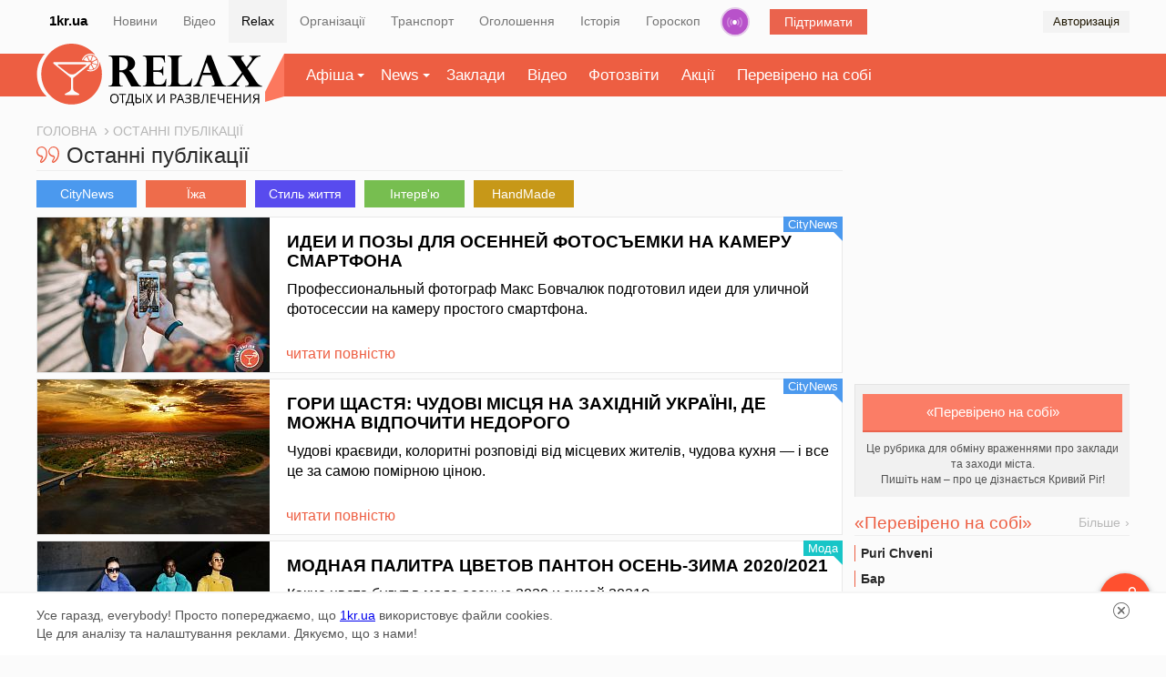

--- FILE ---
content_type: text/html; charset=UTF-8
request_url: https://relax.1kr.ua/publicationList.html?tag=%D0%9A%D0%B0%D0%BC%E2%80%99%D1%8F%D0%BD%D0%B5%D1%86%D1%8C-%D0%9F%D0%BE%D0%B4%D1%96%D0%BB%D1%8C%D1%81%D1%8C%D0%BA&current_page=8
body_size: 15029
content:
<!DOCTYPE html>
<html lang="uk">
<head>
<meta http-equiv="content-type" content="text/html; charset=utf-8">
<link rel="stylesheet" type="text/css" href="/assets/49692f47/css/da232d78aa810382f2dcdceae308ff8e.css?v=1.28" />
<script type="text/javascript" src="/assets/9b0341e3/a176540dff41796a20d726646d4eb58djquery.js?v=1.28"></script>
<script type="text/javascript" src="/assets/c357ccec/jquery.yiiactiveform.js"></script>
<script type="text/javascript" src="/assets/434c29c2/d86cde592e6a47305c02b4fa82adfbd7relax_front.js?v=1.28"></script>
<title>Останні статті | Афіша Кривий Ріг</title>
<meta name="description" content="Найактуальніші новини культури, спорту, розваг Кривого Рогу. Читайте тут про моду та красу, дивіться огляди закладів, сучасні лайфхаки, інтерв&#039;ю, новинки HandMade.">
<meta name="keywords" content="новини, концерти, лайфхак, інтерв&#039;ю, дегустація, їжа, корисні поради, відпочинок, релакс, дозвілля">
<meta name="copyright" content="Перший Криворізький">
<meta name="p:domain_verify" content="daff8ad5482947ae8664f2a43111acf4"/>
<meta name="viewport" content="width=device-width, initial-scale=1">
<link rel="icon" type="image/x-icon" sizes="16x16" href="/favicon.ico">
        <link rel="image_src" href="/static/img/about-image.jpg">
<meta property="og:image" content="/static/img/about-image.jpg">
    <meta property="og:title" content="Останні статті | Афіша Кривий Ріг">
<meta property="og:description" content="Найактуальніші новини культури, спорту, розваг Кривого Рогу. Читайте тут про моду та красу, дивіться огляди закладів, сучасні лайфхаки, інтерв&#039;ю, новинки HandMade.">
    <link rel="alternate" href="https://relax.1kr.ua/m/?page=publications&categoryId=0&childCategoryId=0" />
        <link rel="canonical" href="https://relax.1kr.ua/publicationList.html">
            <script type="text/javascript">
var _gaq = _gaq || [];
_gaq.push(['_setAccount', 'UA-24929933-4']);
_gaq.push(['_trackPageview']);
(function() {
var ga = document.createElement('script'); ga.type = 'text/javascript'; ga.async = true;
ga.src = ('https:' == document.location.protocol ? 'https://ssl' : 'http://www') + '.google-analytics.com/ga.js';
var s = document.getElementsByTagName('script')[0]; s.parentNode.insertBefore(ga, s);
})();
(function (tos) {
window.setTimeout(function () {
tos = (function (t) {
return t[0] == 50 ? (parseInt(t[1]) + 1) + ':00' : (t[1] || '0') + ':' + (parseInt(t[0]) + 10);
})(tos.split(':').reverse());
window.pageTracker ? pageTracker._trackEvent('Time', 'Log', tos) : _gaq.push(['_trackEvent', 'Time', 'Log', tos]);
}, 15000);
})('00');
</script>
<!-- Facebook Pixel Code -->
<!--script>
!function(f,b,e,v,n,t,s){if(f.fbq)return;n=f.fbq=function(){n.callMethod?
n.callMethod.apply(n,arguments):n.queue.push(arguments)};if(!f._fbq)f._fbq=n;
n.push=n;n.loaded=!0;n.version='2.0';n.queue=[];t=b.createElement(e);t.async=!0;
t.src=v;s=b.getElementsByTagName(e)[0];s.parentNode.insertBefore(t,s)}(window,
document,'script','https://connect.facebook.net/en_US/fbevents.js');
fbq('init', '1233975999959129', {
em: 'insert_email_variable,'
});
fbq('track', 'PageView');
</script>
<noscript><img height="1" width="1" style="display:none"
src="https://www.facebook.com/tr?id=1233975999959129&ev=PageView&noscript=1"
/></noscript-->
<!-- DO NOT MODIFY -->
<!-- End Facebook Pixel Code -->    </head>
<body itemscope="" itemtype="https://schema.org/WebPage">
<script>
Project.baseUrl  =  '/index.php';
Project.user.id = 0;
</script>
<!-- Google tag (gtag.js) -->
<script async src="https://www.googletagmanager.com/gtag/js?id=G-RQGNKJY7RR"></script>
<script>
window.dataLayer = window.dataLayer || [];
function gtag(){dataLayer.push(arguments);}
gtag('js', new Date());
gtag('config', 'G-RQGNKJY7RR');
gtag('consent', 'default', {
'ad_storage': 'denied'
});
function consentGranted() {
gtag('consent', 'update', {
'ad_storage': 'granted'
});
}
consentGranted();
</script>
<div class="global-navigation">
<nav class="global-nav-wrapper container">
<ul class="global-nav clearfix">
<li class="global-main"><a href="https://1kr.ua/">1kr.ua</a></li>
<li><span><a href="https://1kr.ua/">Новини</a></span></li>
<li><span><a href="https://tv.1kr.ua">Відео</a></span></li>
<li class="active"><span><a href="https://relax.1kr.ua/">Relax</a></span></li>
<li><span><a href="https://info.1kr.ua/">Організації</a></span></li>
<li><span><a href="https://info.1kr.ua/transports.html">Транспорт</a></span></li>
<li><span><a href="https://market.1kr.ua/">Оголошення</a></span></li>
<li><span><a href="https://history.1kr.ua/">Історія</a></span></li>
<li><span><a href="https://pogoda.1kr.ua/?page=goroskop">Гороскоп</a></span></li>
<li class="global-nav-radio"><a  href="https://radio.1kr.ua/" title="Радио онлайн">Радіо</a></li>
<li class="global-support"><a href="https://1kr.ua/ua/donate.html" rel="nofollow">Підтримати</a></li>
  <li class="global-auth">
<span onclick="showAuthModal();">Авторизація</span>
<div class="auth-form-modal" id="authModal" style="display: none;">
<p>Увійдіть або <a rel="nofollow" href="/registration.html">Зареєструйтесь</a></p>
<div class="auth-form-modal-wrapper">
<form id="yw0" action="/authorization.html" method="post">
<input type="hidden" value="ZVJUTGR2dX4wSnZlfmVOSDVxMTk0fjIxVnVaZnhJT2_mMkGqJqv-7t8ByKqhOHvBzUp5v18kOo8Yv4W4zBMFbg==" name="__token" />     <input placeholder="Email" name="AuthForm[email]" id="AuthForm_email" type="email" />     <input placeholder="Пароль" name="AuthForm[password]" id="AuthForm_password" type="password" />     <div class="auth-modal-footer">
<a class="auth-form-forgot" rel="nofollow" href="/forgot.html">Забули пароль?</a>      <button type="submit">Вхід</button>
</div>
</form>    <div class="title-services"><span>або</span></div>
<div class="services clearfix">
<ul class="auth-services clear">
   <li class="auth-service fb">
<a class="auth-link fb" href="/authorization.html?service=fb" title="Увійти за допомогою">
<span class="auth-icon fb">
       <svg width="36" height="36" viewBox="0 0 36 36">
<rect fill="#4a62ad" width="36" height="36"></rect>
<path fill="#ffffff" d="M20.3,9h0.5c0.3,0,0.7,0,0.9,0.1c0.1,0,0.2,0,0.2,0.1C22,9.3,22,9.4,22,9.4c0,0.7,0,1.5,0,2.3 c0,0.1,0,0.2-0.1,0.2C21.8,12,21.7,12,21.6,12c-0.4,0-0.9,0-1.3,0c-0.2,0-0.4,0.2-0.6,0.3c-0.1,0.2-0.2,0.3-0.2,0.5 c0,0.2,0,0.5,0,0.8c0,0.1,0,0.2,0.1,0.2c0.1,0.1,0.2,0.1,0.2,0.1c0.6,0,1.1,0,1.7,0c0.1,0,0.2,0,0.3,0c0.1,0,0.2,0.1,0.2,0.2 c0,0.2,0,0.2,0,0.4c0,0.5,0,1,0,1.5c0,0.1,0,0.2-0.1,0.3c-0.1,0.1-0.2,0.1-0.2,0.1c-0.6,0-1.1,0-1.6,0c-0.1,0-0.2,0-0.3,0 s-0.1,0.1-0.1,0.1c0,0.1,0,0.2,0,0.3c0,2.8,0,5.7,0,8.5c0,0.4,0,0.8,0,1.3c0,0.1,0,0.2-0.1,0.2c-0.1,0-0.2,0-0.2,0.1 c-0.2,0-0.4,0-0.6,0h-2.1c-0.2,0-0.4,0-0.7,0c-0.1,0-0.2,0-0.2-0.1c-0.1-0.1,0-0.2,0-0.2c0-3.2,0-6.6,0-9.8c0-0.1,0-0.2-0.1-0.2 c-0.2,0-0.2,0-0.4,0c-0.4,0-0.8,0-1.3,0c-0.1,0-0.2,0-0.2-0.1c-0.1-0.1-0.1-0.2-0.1-0.3c0-0.6,0-1.1,0-1.8c0-0.1,0-0.2,0.1-0.3 c0.1-0.1,0.2-0.1,0.2-0.1c0.5,0,0.9,0,1.4,0c0.1,0,0.2,0,0.2-0.1c0.1-0.1,0.1-0.2,0.1-0.2c0-0.5,0-1,0.1-1.5 c0.1-0.7,0.2-1.3,0.7-1.8c0.2-0.3,0.5-0.6,0.8-0.7c0.4-0.2,0.9-0.3,1.4-0.4C19.2,9.1,19.7,9,20.3,9z"></path>
</svg>
                    </span>
</a>
</li>
   <li class="auth-service tw">
<a class="auth-link tw" href="/authorization.html?service=tw" title="Увійти за допомогою">
<span class="auth-icon tw">
       <svg width="36" height="36" viewBox="0 0 36 36">
<rect fill="#7cc6f2" width="36" height="36"></rect>
<path fill="#ffffff" d="M16.6,16.4c-0.1-2.1,0.2-3.6,0.7-4.8c0.4-0.9,0.6-1.2,0.5-0.4c0.1-0.2,0.3-0.5,0.5-0.7c0.9-0.9,0.9-0.4,0.4,0.3 c1.7-1.4,1.9-0.5,0,0.7c1.7-0.6,3.9-0.1,5.1,2c0.2,0.3,0.1,0.3,0.5,0.2c0.7-0.2,1.3-0.4,2-0.8c0.1,0.5-0.4,1-1.3,1.6 c-0.3,0.2-0.4,0.2,0.1,0.2c0.6-0.1,1.2-0.2,1.8-0.5c-0.3,0.7-0.9,1.3-1.8,1.7c0.2,2.4-0.6,4.5-1.9,6c-3.4,3.9-9.4,5.8-13.9,2.6 c2.5,0.9,5.4,0.1,6.8-2.8c-1.4,0.5-2.1-0.4-1.3-1.4c-1,0.4-1.9,0.3-2.4-0.2c-0.3-0.2-0.3-0.2-0.1-0.5c0.2-0.3,0.5-0.5,0.9-0.7 c-1.3,0.1-2-0.2-2.6-0.9c-0.2-0.2-0.2-0.2,0-0.4c0.2-0.2,0.6-0.3,0.8-0.4c-1.1-0.2-1.8-0.6-2.1-1.3c-0.3-0.7-0.2-0.5,0.4-0.5 C12.3,15.5,14.8,15.5,16.6,16.4L16.6,16.4z"></path>
</svg>
                    </span>
</a>
</li>
 </ul>
</div>   </div>
</div>
</li>
        </ul>
</nav>
</div>
<div class="global-container">
<div class="global-inner">
<div class="local-nav">
<div class="wrapper clearfix">
<nav class="relax-nav container">
<h2>
<a href="/">
<span class="text-hide">Афіша Кривий Ріг</span>
<span class="icon-main-logo">
<svg width="246" height="69" viewBox="0 0 246 69">
<path d="M86.2,61.2c0,1.6-0.4,3-1.3,3.9c-0.8,0.9-2,1.4-3.4,1.4c-1.5,0-2.7-0.5-3.5-1.4c-0.8-0.9-1.2-2.2-1.2-3.9 c0-1.7,0.4-3,1.2-3.9c0.8-0.9,2-1.4,3.5-1.4c1.4,0,2.7,0.5,3.4,1.4C85.8,58.3,86.2,59.5,86.2,61.2z M78,61.2c0,1.4,0.3,2.5,0.9,3.1 c0.6,0.7,1.4,1.1,2.6,1.1c1.1,0,2-0.4,2.6-1.1c0.6-0.7,0.8-1.8,0.8-3.1s-0.3-2.4-0.8-3.1c-0.5-0.7-1.4-1.1-2.6-1.1 c-1.1,0-2,0.4-2.6,1.1C78.3,58.7,78,59.8,78,61.2z"></path>
<path d="M91.2,66.3H90v-9.2h-3.3V56h7.7v1.1h-3.3L91.2,66.3L91.2,66.3z"></path>
<path d="M103.4,69h-1.1v-2.7h-7.1V69H94v-3.7h0.8c0.7-1.2,1.3-2.7,1.9-4.4c0.5-1.8,0.8-3.3,0.8-4.8h4.6v9.2h1.3L103.4,69L103.4,69z M100.8,65.3v-8.1h-2.3c-0.1,1.1-0.4,2.5-0.8,4.1c-0.5,1.6-1,3-1.7,4L100.8,65.3L100.8,65.3z"></path>
<path d="M105,66.3V56.1h1.2v4.4h1.7c1.2,0,2.2,0.2,2.8,0.7s1,1.2,1,2.2c0,1-0.3,1.7-0.9,2.2c-0.6,0.5-1.5,0.8-2.7,0.8L105,66.3 L105,66.3z M106.3,65.3h1.7c0.8,0,1.4-0.2,1.9-0.5c0.4-0.3,0.6-0.8,0.6-1.4c0-0.7-0.2-1.1-0.6-1.4s-1.1-0.4-2-0.4h-1.5L106.3,65.3 L106.3,65.3z M114.5,66.3h-1.2V56.1h1.2V66.3z"></path>
<path d="M124.1,66.3h-1.3l-2.8-4.5l-2.8,4.5H116l3.4-5.4l-3.2-4.9h1.3l2.5,4l2.6-4h1.3l-3.2,4.9L124.1,66.3L124.1,66.3z"></path>
<path d="M129.3,56.1h1.1v5.7c0,1-0.1,2-0.1,2.8h0.1l5.7-8.6h1.3v10.3h-1.1v-5.7c0-1,0.1-1.9,0.1-3h-0.1l-5.8,8.6h-1.3V56.1 L129.3,56.1z"></path>
<path d="M150.5,59c0,1-0.4,1.8-1.1,2.4c-0.7,0.5-1.7,0.8-3,0.8h-1.2v4H144V56.1h2.7C149.2,56.1,150.5,57,150.5,59L150.5,59z M145.2,61.3h1.1c1.1,0,1.8-0.2,2.3-0.5c0.5-0.3,0.7-0.9,0.7-1.6c0-0.7-0.2-1.2-0.7-1.5c-0.4-0.4-1.1-0.5-2-0.5h-1.3L145.2,61.3 L145.2,61.3z"></path>
<path d="M158.4,66.3l-1.3-3.3H153l-1.3,3.3h-1.2l4-10.3h1l4,10.3H158.4L158.4,66.3z M156.7,62l-1.2-3.2c-0.2-0.4-0.3-0.9-0.5-1.5 c-0.1,0.4-0.2,1-0.4,1.5l-1.2,3.2H156.7z"></path>
<path d="M167,58.4c0,0.7-0.2,1.2-0.7,1.6c-0.4,0.4-1,0.7-1.7,0.8v0.1c0.8,0.1,1.5,0.4,1.9,0.8c0.4,0.4,0.7,1,0.7,1.6 c0,1-0.4,1.7-1.1,2.2c-0.7,0.5-1.7,0.8-3,0.8c-1.2,0-2.2-0.2-3-0.5v-1.1c0.4,0.2,0.9,0.4,1.4,0.5c0.5,0.1,1,0.2,1.5,0.2 c0.9,0,1.6-0.2,2.1-0.5s0.7-0.8,0.7-1.5c0-0.6-0.2-1.1-0.8-1.4c-0.5-0.4-1.3-0.5-2.3-0.5h-1.5v-1h1.4c1,0,1.7-0.2,2.2-0.5 c0.5-0.4,0.8-0.8,0.8-1.4c0-0.5-0.2-0.9-0.5-1.2c-0.4-0.3-0.9-0.4-1.5-0.4c-0.5,0-1,0.1-1.4,0.2c-0.4,0.1-0.9,0.4-1.4,0.7l-0.6-0.8 c0.5-0.4,1-0.6,1.6-0.8c0.6-0.2,1.2-0.2,1.8-0.2c1,0,1.9,0.2,2.5,0.7C166.7,56.9,167,57.7,167,58.4L167,58.4z"></path>
<path d="M169.3,56.1h2.9c1.4,0,2.3,0.2,3,0.6s0.9,1,0.9,1.9c0,0.6-0.2,1.1-0.5,1.5c-0.4,0.4-0.8,0.7-1.5,0.8V61 c1.6,0.2,2.3,1.1,2.3,2.5c0,0.9-0.3,1.6-0.9,2.2c-0.6,0.5-1.5,0.8-2.6,0.8h-3.6L169.3,56.1L169.3,56.1z M170.5,60.4h2 c0.8,0,1.4-0.1,1.8-0.4c0.4-0.2,0.5-0.7,0.5-1.3c0-0.6-0.2-1-0.6-1.3c-0.4-0.3-1.1-0.4-2-0.4h-1.7V60.4z M170.5,61.5v3.9h2.1 c0.8,0,1.4-0.2,1.9-0.5c0.4-0.3,0.6-0.8,0.6-1.5c0-0.7-0.2-1.1-0.7-1.4c-0.4-0.3-1.1-0.4-1.9-0.4L170.5,61.5L170.5,61.5z"></path>
<path d="M185.9,66.3h-1.2v-9.2h-3.3l-0.2,1.7c-0.3,2.2-0.5,3.9-0.8,5c-0.2,1-0.5,1.8-0.8,2.2c-0.4,0.4-0.8,0.6-1.4,0.6 c-0.4,0-0.7-0.1-0.9-0.2v-1c0.2,0.1,0.5,0.2,0.8,0.2s0.5-0.1,0.7-0.3c0.2-0.2,0.4-0.5,0.5-1.1c0.1-0.5,0.3-1.4,0.5-2.8 c0.2-1.4,0.5-3.1,0.7-5.2h5.5L185.9,66.3L185.9,66.3z"></path>
<path d="M194.4,66.3h-5.7V56.1h5.7v1.1h-4.5v3.3h4.3v1h-4.3v3.8h4.5V66.3z"></path>
<path d="M203.9,66.3h-1.2v-4.2c-0.7,0.2-1.3,0.4-1.7,0.5c-0.5,0.1-1,0.1-1.4,0.1c-1,0-1.7-0.2-2.2-0.7c-0.5-0.4-0.8-1.1-0.8-1.9V56 h1.2v3.9c0,0.5,0.1,1,0.4,1.3s0.8,0.4,1.4,0.4c0.5,0,0.9-0.1,1.3-0.1c0.4-0.1,1-0.2,1.8-0.5v-5h1.2V66.3z"></path>
<path d="M212.4,66.3h-5.7V56.1h5.7v1.1h-4.6v3.3h4.3v1h-4.3v3.8h4.5L212.4,66.3L212.4,66.3z"></path>
<path d="M222.4,66.3h-1.2v-4.8h-5.4v4.8h-1.2V56.1h1.2v4.3h5.4v-4.3h1.2V66.3z"></path>
<path d="M225.3,56.1h1.1v5.7c0,1-0.1,2-0.1,2.8h0.1l5.7-8.6h1.3v10.3h-1.1v-5.7c0-1,0.1-1.9,0.1-3h-0.1l-5.8,8.6h-1.3V56.1 L225.3,56.1z"></path>
<path d="M239.3,62.1l-2.7,4.3h-1.4l2.9-4.5c-0.7-0.2-1.3-0.6-1.6-1.1c-0.4-0.5-0.5-1.1-0.5-1.8c0-0.9,0.3-1.6,1-2.1 c0.7-0.5,1.6-0.7,2.9-0.7h2.8v10.3h-1.2v-4.3L239.3,62.1L239.3,62.1z M241.4,57.1h-1.6c-0.8,0-1.5,0.1-1.9,0.4 c-0.4,0.3-0.7,0.8-0.7,1.4c0,1.4,0.9,2.1,2.7,2.1h1.6L241.4,57.1L241.4,57.1z"></path>
<path d="M88,31.6h-1.1v11c0,1.3,0.2,2.3,0.6,3c0.4,0.7,0.8,1.1,1.4,1.3c0.5,0.2,1.3,0.3,2.2,0.3v0.6H75.1V47c1.8,0,3-0.4,3.5-1.2 c0.5-0.8,0.8-1.9,0.8-3.2V18.5c0-1.6-0.4-2.8-1-3.5c-0.7-0.7-1.7-1-3.3-1v-0.7h17.8c2.3,0,4.4,0.4,6.2,1.1c1.7,0.7,3.1,1.8,4,3.1 c0.9,1.3,1.4,2.9,1.4,4.6c0,1.4-0.3,2.7-0.9,3.7c-0.6,1.1-1.4,2-2.4,2.7c-1,0.7-2.1,1.3-3.4,1.6c1.6,1,3.1,2.8,4.6,5.4l4.1,7 c0.7,1.2,1.3,2.1,1.9,2.8c0.6,0.7,1.1,1.1,1.6,1.3s1,0.4,1.4,0.4v0.7h-11.1c-1.1-1.9-1.9-3.5-2.5-4.6c-1.8-3.6-3.2-6.1-4-7.5 c-0.8-1.4-1.7-2.4-2.6-3C90.5,31.9,89.4,31.6,88,31.6z M88.8,15.2h-1.9v14.5h1.6c2.7,0,4.7-0.7,6-1.9s2-3.1,2-5.6 c0-1.5-0.3-2.8-0.9-3.8c-0.6-1-1.4-1.8-2.6-2.4C91.9,15.5,90.5,15.2,88.8,15.2L88.8,15.2z"></path>
<path d="M137.6,13.3l0.3,7.7h-0.7c-0.3-1.3-0.7-2.4-1-3.2s-0.9-1.5-1.6-1.9c-0.7-0.4-1.6-0.7-2.9-0.7h-6.9v14.5h5.5 c1.6,0,2.8-0.4,3.6-1.1c0.8-0.7,1.2-1.8,1.3-3.3h0.7v10.1h-0.7c-0.2-1.5-0.8-2.5-1.7-3.1c-0.9-0.5-2-0.8-3.2-0.8h-5.5v9.9 c0,2.9,1.5,4.3,4.5,4.3h2.1c1.4,0,2.6-0.2,3.5-0.5c0.9-0.4,1.6-1,2.2-1.9c0.6-0.9,1.1-2.2,1.6-3.9h0.7l-0.5,8.3h-25.9V47 c1.8,0,3-0.4,3.5-1.2c0.5-0.8,0.8-1.9,0.8-3.2V18.5c0-1.3-0.2-2.4-0.7-3.2s-1.6-1.3-3.3-1.3h-0.2v-0.7L137.6,13.3L137.6,13.3z"></path>
<path d="M166.8,47.8h-26.1v-0.7c1.8,0,3-0.4,3.5-1.2c0.5-0.8,0.8-1.9,0.8-3.3V18.5c0-1.5-0.3-2.6-1-3.4c-0.7-0.8-1.7-1.1-3.3-1.1 v-0.7h16.2v0.7c-1.8,0-3,0.4-3.5,1.2c-0.5,0.8-0.8,1.9-0.8,3.3v23c0,1.4,0.3,2.5,0.8,3.3c0.5,0.7,1.6,1.1,3.2,1.1h2.4 c1.6,0,3.1-0.4,4.6-1.3s2.7-2.7,3.9-5.7h0.7L166.8,47.8L166.8,47.8z"></path>
<path d="M189.3,13l11.6,29.8c0.6,1.5,1.3,2.6,2.2,3.1c0.8,0.5,1.9,1,3.1,1.1v0.7h-16.3V47c2.2-0.1,3.3-0.8,3.3-2.1 c0-0.2-0.1-0.5-0.1-0.8s-0.2-0.8-0.3-1.1c-0.1-0.4-0.2-0.7-0.2-0.8l-2.9-7.3h-10.2l-2.5,7.1c-0.3,0.8-0.5,1.6-0.5,2.3 c0,1.1,0.3,1.8,0.9,2.1c0.6,0.4,1.4,0.6,2.2,0.7v0.7h-10.3V47c1.1-0.1,2-0.6,3-1.5c0.9-0.9,1.8-2.5,2.7-5l9.8-27.6L189.3,13 L189.3,13z M180.2,32.5h8.6l-4.5-11.6L180.2,32.5z"></path>
<path d="M244.2,13.3v0.7c-1.1,0.2-2.1,0.5-2.7,0.7c-0.7,0.2-1.4,0.7-2.3,1.3c-0.9,0.7-1.8,1.6-2.8,3l-6.6,8.8l9.2,13.9 c0.7,1,1.3,1.9,2,2.6c0.7,0.7,1.4,1.4,2.3,1.9c0.9,0.5,1.7,0.8,2.7,1v0.7h-19v-0.7c2.8,0,4.2-0.8,4.2-2.4c0-0.3-0.1-0.7-0.2-1 c-0.1-0.4-0.4-0.8-0.8-1.3l-5.5-8.2l-6.2,8.2c-0.7,1-1,1.8-1,2.4c0,0.8,0.3,1.4,0.9,1.7s1.3,0.5,2.2,0.5v0.7h-13.6v-0.7 c1.3-0.1,2.5-0.4,3.7-0.9c1.1-0.5,2-1.1,2.7-1.7c0.7-0.6,1.6-1.6,3-2.9l0.3-0.4l6.8-8.9l-9-13.6c-0.7-1-1.3-1.9-2-2.6 c-0.7-0.7-1.4-1.2-1.9-1.4c-0.5-0.3-1.1-0.5-1.5-0.5c-0.4-0.1-0.8-0.1-1.2-0.1v-0.7h17.8v0.7c-2,0-3,0.7-3,2.1c0,0.3,0.1,0.7,0.2,1 c0.1,0.4,0.4,0.9,0.9,1.6l4.8,7.1l4.6-6c0-0.1,0.1-0.1,0.2-0.2c1-1.3,1.4-2.4,1.4-3.2c0-0.8-0.3-1.4-0.8-1.7 c-0.5-0.3-1.3-0.5-2.2-0.6v-0.7L244.2,13.3L244.2,13.3z"></path>
<path fill="#ed5e42" d="M64.6,19.9c0,0.2,0.1,0.4,0.1,0.5c0.4,5.4-3.8,10.1-9.3,10.5c-1.6,0.1-3.1-0.2-4.5-0.8 c0.2-0.4,0.4-0.8,0.6-1.1c1.1,0.5,2.5,0.7,3.9,0.7c4.8-0.3,8.4-4.4,8.1-9.2c-0.3-4.8-4.4-8.4-9.2-8.1c-3.7,0.2-6.8,2.9-7.8,6.3 c-0.4-0.1-0.8-0.2-1.2-0.4c1.1-3.9,4.6-6.9,8.9-7.2c2.3-0.1,4.4,0.5,6.1,1.7C54.1,5.1,44.5,0,33.8,0C15.1,0,0,15.2,0,33.9 s15.1,33.9,33.8,33.9s33.8-15.2,33.8-33.9C67.6,28.9,66.5,24.1,64.6,19.9L64.6,19.9z M57.3,28.6c-1.3,0.5-2.7,0.5-4,0.3 c-0.3-0.1-0.5-0.4-0.4-0.7l1.1-3.4c0.1-0.5,1.2-1.8,1.4-1.3l2.2,4.3C57.8,28.1,57.6,28.5,57.3,28.6z M61.9,24.5 c-0.5,1.2-1.4,2.3-2.6,3.1c-0.2,0.2-0.7,0.1-0.8-0.2l-2.2-4.3c-0.2-0.4,0.2-0.9,0.7-0.8l4.6,1.5C61.8,23.8,62,24.2,61.9,24.5z M62.2,18.6c0.4,1.3,0.5,2.7,0.3,4c-0.1,0.3-0.4,0.5-0.7,0.4l-4.6-1.4c-0.5-0.1-0.5-0.8-0.1-1l4.3-2.2C61.7,18.2,62,18.3,62.2,18.6 z M58.1,14c1.2,0.6,2.3,1.4,3.1,2.7c0.2,0.2,0.1,0.7-0.2,0.8l-4.4,2.3c-0.4,0.2-0.9-0.2-0.8-0.7l1.5-4.7C57.4,14,57.8,13.9,58.1,14 z M52.1,13.7c1.3-0.5,2.7-0.5,4-0.3c0.3,0.1,0.5,0.4,0.4,0.7l-1.5,4.6c-0.1,0.5-0.8,0.5-1,0.1l-2.2-4.3 C51.6,14.2,51.7,13.8,52.1,13.7z M47.5,17.8c0.5-1.2,1.4-2.3,2.6-3.1c0.2-0.2,0.7-0.1,0.8,0.2l2.2,4.3c0.2,0.4-1.3,0.5-1.8,0.4 l-3.5-1.1C47.6,18.5,47.4,18.1,47.5,17.8z M41.4,57.3H27c-0.8,0-1.1-1.1-0.4-1.5l4.2-2.2c1.4-0.7,2.3-2.1,2.3-3.4v-12L13.7,22.3 c-0.8-0.7-0.4-1.8,0.8-1.8h39.6c1.1,0,1.8,1.1,1,1.8L35.6,38.3v11.9c0,1.3,0.8,2.6,2.2,3.3c1.9,1,4.2,2.4,4.2,2.4 C42.6,56.2,42.3,57.3,41.4,57.3L41.4,57.3z"></path>
<path fill="#ed5e42" d="M49.8,24.3c0.7-0.5,0.2-1.3-0.8-1.3H19.5c-1,0-1.5,0.8-0.8,1.3l11.2,8.6c2.4,1.9,6.3,1.9,8.7,0L49.8,24.3 L49.8,24.3z"></path>
</svg>                            </span>
</a>
</h2>
<ul class="relax-menu">
<li>
<a href="/billboards.html" class="arrow-down">Афіша</a>
<div class="relax-dropdown dropdown" data-type="menu">
<ul>
                                        <li>
<a href="/nightlife.html">
Нічне життя                                            </a>
</li>
                                        <li>
<a href="/concerts.html">
Концерти                                            </a>
</li>
                                        <li>
<a href="/cinema.html">
Кіно                                            </a>
</li>
                                        <li>
<a href="/activerest.html">
Активний відпочинок                                            </a>
</li>
                                        <li>
<a href="/sport.html">
Спорт                                            </a>
</li>
                                        <li>
<a href="/theatre.html">
Театр                                            </a>
</li>
                                        <li>
<a href="/shows.html">
Виставки                                            </a>
</li>
                                        <li>
<a href="/various.html">
Різне                                            </a>
</li>
                                        <li>
<a href="/cafe.html">
Кафе та ресторани                                            </a>
</li>
                                                                    </ul>
</div>
</li>
<li class="">
<a href="/publicationList.html" class="arrow-down">News</a>
<div class="relax-dropdown dropdown" data-type="menu">
<ul>
                                                                                    <li>
<a href="/publication-category-1.html">
CityNews                                                </a>
</li>
                                                                                                                        <li>
<a href="/publication-category-2.html">
Їжа                                                </a>
</li>
                                                                                                                        <li>
<a href="/publication-category-3.html">
Стиль життя                                                </a>
</li>
                                                                                                                        <li>
<a href="/publication-category-4.html">
Інтерв'ю                                                </a>
</li>
                                                                                                                                                                                                    <li>
<a href="/publication-category-6.html">
HandMade                                                </a>
</li>
                                                                                                                                                                                                                                                                                                                                                                                                                        </ul>
</div>
</li>
<li><a href="/places.html">Заклади</a></li>
<li><a href="/videoAll.html">Відео</a></li>
<li><a href="/photogalleries.html">Фотозвіти</a></li>
<li><a href="/sales.html">Акції</a></li>
<li><a href="/impressAll.html">Перевірено на собі</a></li>
</ul>
<script>
$(function() {
$(".relax-menu li").on('mouseover', function() {
$(this).addClass('open');
});
$(".relax-menu li").on('mouseout', function() {
$(this).removeClass('open');
});
});
</script>
</nav>
</div>
</div>
<div class="global container clearfix">
<div class="main-inner" id="mainContainer">
<main>
<div class="content">
<nav class="crumbs" itemprop="breadcrumb" itemscope itemtype="https://schema.org/BreadcrumbList"
style="border-bottom: 0px;">
<span itemprop="itemListElement" itemscope itemtype="https://schema.org/ListItem">
<a href="/" rel="nofollow" itemprop="item">
<span itemprop="name">Головна</span>
<meta itemprop="position" content="1"/>
</a>
</span>
            <span class="current" itemprop="itemListElement" itemscope itemtype="https://schema.org/ListItem">
<span itemprop="name">Останні публікації</span>
<meta itemprop="position" content="2">
</span>
    </nav>
<section class="list-page list-articles"  id="newsList">
<header class="clearfix">
<h1 class="main-title"><span class="icon-main-last"><svg width="25" height="18" viewBox="0 0 25 18">
<path d="M5.3,18L5.3,18c-0.5,0-1-0.3-1.2-0.7c-0.4-0.9,0-2.2,1-3.4c0.6-0.8,0.9-1.5,0.8-1.9c-0.2-0.4-0.8-0.6-0.8-0.6H4.9 c-0.1,0-0.2,0-0.3,0c-3.1-0.6-5.1-3.6-4.5-6.7C0.6,1.9,3,0,5.7,0C6,0,6.4,0,6.8,0.1c1.5,0.3,2.7,1.1,3.6,2.4l0,0 c1.6,1.8,2.9,8.6-1.9,13.6C7.3,17.3,6.2,18,5.3,18z M6.1,10.2c0.4,0.3,0.9,0.6,1.1,1.1c0.4,0.9,0,1.9-1,3.2 c-0.9,1.1-0.9,1.9-0.9,2.1l0,0l0,0c0.1,0,0.8-0.1,2.3-1.6C12,10.5,10.5,4.6,9.6,3.4L9.4,3.2C8.8,2.1,7.7,1.5,6.6,1.2 C6.3,1.1,6,1.1,5.7,1.1c-2.1,0-3.9,1.5-4.3,3.5C0.9,7.1,2.4,9.4,4.8,9.8h0.1c0.1,0,0.2,0,0.2,0h0.2l0.9,0.1V10.2z"></path>
<path d="M18.4,18L18.4,18c-0.5,0-1-0.3-1.2-0.7c-0.4-0.9,0-2.2,1-3.4c0.6-0.8,0.9-1.5,0.8-1.9c-0.2-0.4-0.8-0.6-0.8-0.6H18 c-0.1,0-0.2,0-0.3,0c-3.1-0.6-5.1-3.6-4.5-6.7C13.8,1.9,16.1,0,18.8,0c0.4,0,0.7,0,1.1,0.1c1.5,0.3,2.7,1.1,3.6,2.4l0,0 c1.6,1.8,2.9,8.6-1.9,13.6C20.4,17.3,19.3,18,18.4,18z M19.1,10.2c0.4,0.3,0.9,0.6,1.1,1.1c0.4,0.9,0,1.9-1,3.2 c-0.9,1.1-0.9,1.9-0.9,2.1l0,0l0,0c0.1,0,0.8-0.1,2.3-1.6c4.4-4.6,2.9-10.5,1.9-11.7l-0.2-0.2c-0.6-1.1-1.7-1.7-2.8-1.9 c-0.3-0.1-0.5-0.1-0.9-0.1c-2.1,0-3.9,1.5-4.3,3.5c-0.4,2.4,1.1,4.7,3.4,5.1h0.1c0.1,0,0.2,0,0.2,0h0.2l0.9,0.1V10.2z"></path>
</svg></span>Останні публікації</h1>
</header>
<nav class="list-filter clearfix">
<ul>
                               <li class="active">
<a class="cornflower" href="/publication-category-1.html">
CityNews       </a>
</li>
               <li class="active">
<a class="sienna" href="/publication-category-2.html">
Їжа       </a>
</li>
               <li class="active">
<a class="violetblue" href="/publication-category-3.html">
Стиль життя       </a>
</li>
               <li class="active">
<a class="grass" href="/publication-category-4.html">
Інтерв'ю       </a>
</li>
               <li class="active">
<a class="sulfur" href="/publication-category-6.html">
HandMade       </a>
</li>
           </ul>
</nav>
  <div class="clearfix">
                       <article class="list-item" itemscope itemtype="http://schema.org/Article">
<meta itemprop="datePublished" content="2020-09-25T13:00:07+03:00"/>
<meta itemprop="dateModified" content="2020-09-25T12:54:23+03:00"/>
<a itemprop="url" href="/publication-292.html">
<h2 itemprop="headline">Идеи и позы для осенней фотосъемки на камеру  смартфона</h2>
<p class="image" itemprop="image" itemscope itemtype="https://schema.org/ImageObject">
        <img src="https://img.1kr.ua/relax_publication/8a707622/c19aac04/_170x255_510048_31fad34992f78d74442118842e5453472795df76404dac39b914da5f70dfbda91600871695.jpg" alt="Идеи и позы для осенней фотосъемки на камеру  смартфона" width="255" height="170">
<meta itemprop="url" content="https://img.1kr.ua/relax_publication/8a707622/c19aac04/_170x255_510048_31fad34992f78d74442118842e5453472795df76404dac39b914da5f70dfbda91600871695.jpg">
<meta itemprop="width" content="255">
<meta itemprop="height" content="170">
      </p>
<p class="text" itemprop="articleBody">
Профессиональный  фотограф Макс Бовчалюк  подготовил  идеи для  уличной фотосессии на камеру простого смартфона.      </p>
<span class="more">читати повністю</span>
</a>
      <div class="cool-label right cornflower">
<a href="/publication-category-1.html">
<span itemprop="articleSection">CityNews</span>
</a>
</div>
    </article>
                       <article class="list-item" itemscope itemtype="http://schema.org/Article">
<meta itemprop="datePublished" content="2020-09-17T12:35:10+03:00"/>
<meta itemprop="dateModified" content="2021-02-15T17:27:16+02:00"/>
<a itemprop="url" href="/publication-291.html">
<h2 itemprop="headline">Гори щастя: Чудові місця на Західній Україні, де можна відпочити недорого</h2>
<p class="image" itemprop="image" itemscope itemtype="https://schema.org/ImageObject">
        <img src="https://img.1kr.ua/relax_publication/8a707622/c19aac04/_170x255_509220_5914501fb19003dbae4536c4a8bd05a2ca0aa4cf12784aad955c719a7df249451600271174.jpg" alt="Гори щастя: Чудові місця на Західній Україні, де можна відпочити недорого" width="255" height="170">
<meta itemprop="url" content="https://img.1kr.ua/relax_publication/8a707622/c19aac04/_170x255_509220_5914501fb19003dbae4536c4a8bd05a2ca0aa4cf12784aad955c719a7df249451600271174.jpg">
<meta itemprop="width" content="255">
<meta itemprop="height" content="170">
      </p>
<p class="text" itemprop="articleBody">
Чудові краєвиди, колоритні розповіді від місцевих жителів, чудова кухня — і все це за самою помірною ціною.      </p>
<span class="more">читати повністю</span>
</a>
      <div class="cool-label right cornflower">
<a href="/publication-category-1.html">
<span itemprop="articleSection">CityNews</span>
</a>
</div>
    </article>
                       <article class="list-item" itemscope itemtype="http://schema.org/Article">
<meta itemprop="datePublished" content="2020-09-14T18:55:26+03:00"/>
<meta itemprop="dateModified" content="2021-02-02T17:51:54+02:00"/>
<a itemprop="url" href="/publication-290.html">
<h2 itemprop="headline">Модная палитра цветов Пантон Осень-Зима 2020/2021</h2>
<p class="image" itemprop="image" itemscope itemtype="https://schema.org/ImageObject">
        <img src="https://img.1kr.ua/relax_publication/8a707622/c19aac04/_170x255_509000_8943c7f39a265985ab282736301f5a66c2fbb5779b06c68cbad1290ff746e6a01600096067.jpg" alt="Модная палитра цветов Пантон Осень-Зима 2020/2021" width="255" height="170">
<meta itemprop="url" content="https://img.1kr.ua/relax_publication/8a707622/c19aac04/_170x255_509000_8943c7f39a265985ab282736301f5a66c2fbb5779b06c68cbad1290ff746e6a01600096067.jpg">
<meta itemprop="width" content="255">
<meta itemprop="height" content="170">
      </p>
<p class="text" itemprop="articleBody">
Какие цвета будут в моде осенью 2020 и зимой 2021?      </p>
<span class="more">читати повністю</span>
</a>
      <div class="cool-label right turquoise">
<a href="/publication-category-3.html?childCategoryId=8">
<span itemprop="articleSection">Мода</span>
</a>
</div>
    </article>
                       <article class="list-item" itemscope itemtype="http://schema.org/Article">
<meta itemprop="datePublished" content="2020-09-11T17:20:14+03:00"/>
<meta itemprop="dateModified" content="2020-09-11T17:26:19+03:00"/>
<a itemprop="url" href="/publication-289.html">
<h2 itemprop="headline">Основные тенденции моды сезона осень-зима 2020-2021 и подборка стильных образов на каждый день</h2>
<p class="image" itemprop="image" itemscope itemtype="https://schema.org/ImageObject">
        <img src="https://img.1kr.ua/relax_publication/8a707622/c19aac04/_170x255_508758_0d388d5f98fcff30a7b41a9d75cd2eab3825e298566ea4d630ffed97f87d14ec1599825033.jpg" alt="Основные тенденции моды сезона осень-зима 2020-2021 и подборка стильных образов на каждый день" width="255" height="170">
<meta itemprop="url" content="https://img.1kr.ua/relax_publication/8a707622/c19aac04/_170x255_508758_0d388d5f98fcff30a7b41a9d75cd2eab3825e298566ea4d630ffed97f87d14ec1599825033.jpg">
<meta itemprop="width" content="255">
<meta itemprop="height" content="170">
      </p>
<p class="text" itemprop="articleBody">
Итоги недели моды и подборка стильных образов      </p>
<span class="more">читати повністю</span>
</a>
      <div class="cool-label right cornflower">
<a href="/publication-category-1.html">
<span itemprop="articleSection">CityNews</span>
</a>
</div>
    </article>
                    <script async src="//pagead2.googlesyndication.com/pagead/js/adsbygoogle.js"></script>
<!-- Релакс -->
<ins class="adsbygoogle"
style="display:block"
data-ad-client="ca-pub-6142430079851209"
data-ad-slot="9731503774"
data-ad-format="auto"></ins>
<script>
(adsbygoogle = window.adsbygoogle || []).push({});
</script>
                       <article class="list-item" itemscope itemtype="http://schema.org/Article">
<meta itemprop="datePublished" content="2020-09-11T10:30:01+03:00"/>
<meta itemprop="dateModified" content="2020-09-11T10:29:04+03:00"/>
<a itemprop="url" href="/publication-288.html">
<h2 itemprop="headline">Фильм Дюна Дени Вильнева. Почему его все ждут</h2>
<p class="image" itemprop="image" itemscope itemtype="https://schema.org/ImageObject">
        <img src="https://img.1kr.ua/relax_publication/8a707622/c19aac04/_170x255_508662_a8d1ff85fd6278063c31bdf770d638382264d8cc2e732eddb133fe66af613ba91599807511.jpg" alt="Фильм Дюна Дени Вильнева. Почему его все ждут" width="255" height="170">
<meta itemprop="url" content="https://img.1kr.ua/relax_publication/8a707622/c19aac04/_170x255_508662_a8d1ff85fd6278063c31bdf770d638382264d8cc2e732eddb133fe66af613ba91599807511.jpg">
<meta itemprop="width" content="255">
<meta itemprop="height" content="170">
      </p>
<p class="text" itemprop="articleBody">
Зрители возлагают большие надежды на экранизацию одного из самых известных научно-фантастических романов 20 века. Мы расскажем вам почему      </p>
<span class="more">читати повністю</span>
</a>
      <div class="cool-label right cornflower">
<a href="/publication-category-1.html">
<span itemprop="articleSection">CityNews</span>
</a>
</div>
    </article>
                       <article class="list-item" itemscope itemtype="http://schema.org/Article">
<meta itemprop="datePublished" content="2020-09-01T15:00:27+03:00"/>
<meta itemprop="dateModified" content="2020-09-01T15:02:33+03:00"/>
<a itemprop="url" href="/publication-287.html">
<h2 itemprop="headline">Лучшие образы церемонии MTV Video Music Awards 2020</h2>
<p class="image" itemprop="image" itemscope itemtype="https://schema.org/ImageObject">
        <img src="https://img.1kr.ua/relax_publication/8a707622/c19aac04/_170x255_507428_b14ed056e78daa1068c1cb1ad4f73b0f495fb8ffd02751c0b2de9160c1f272851598961611.jpg" alt="Лучшие образы церемонии MTV Video Music Awards 2020" width="255" height="170">
<meta itemprop="url" content="https://img.1kr.ua/relax_publication/8a707622/c19aac04/_170x255_507428_b14ed056e78daa1068c1cb1ad4f73b0f495fb8ffd02751c0b2de9160c1f272851598961611.jpg">
<meta itemprop="width" content="255">
<meta itemprop="height" content="170">
      </p>
<p class="text" itemprop="articleBody">
На необычной церемонии вручения все звезды дополнили свои наряды дизайнерскими защитными масками.      </p>
<span class="more">читати повністю</span>
</a>
      <div class="cool-label right turquoise">
<a href="/publication-category-3.html?childCategoryId=8">
<span itemprop="articleSection">Мода</span>
</a>
</div>
    </article>
                       <article class="list-item" itemscope itemtype="http://schema.org/Article">
<meta itemprop="datePublished" content="2020-08-31T14:30:39+03:00"/>
<meta itemprop="dateModified" content="2021-02-22T11:33:46+02:00"/>
<a itemprop="url" href="/publication-286.html">
<h2 itemprop="headline">10 новых сериалов осени: свежий Ридли Скотт, настоящий директор ФБР и мрачный хоррор от Marvel</h2>
<p class="image" itemprop="image" itemscope itemtype="https://schema.org/ImageObject">
        <img src="https://img.1kr.ua/relax_publication/8a707622/b69d9c92/_170x255_507218_4289efac9324769e6a6ed963676fc8029ff38f1a83ca359ca05b287b81b8c3151598870854.jpg" alt="10 новых сериалов осени: свежий Ридли Скотт, настоящий директор ФБР и мрачный хоррор от Marvel" width="255" height="170">
<meta itemprop="url" content="https://img.1kr.ua/relax_publication/8a707622/b69d9c92/_170x255_507218_4289efac9324769e6a6ed963676fc8029ff38f1a83ca359ca05b287b81b8c3151598870854.jpg">
<meta itemprop="width" content="255">
<meta itemprop="height" content="170">
      </p>
<p class="text" itemprop="articleBody">
На малом экране наконец выходит несколько потенциальных хитов, отложенных из-за коронавируса      </p>
<span class="more">читати повністю</span>
</a>
      <div class="cool-label right cornflower">
<a href="/publication-category-1.html">
<span itemprop="articleSection">CityNews</span>
</a>
</div>
    </article>
                       <article class="list-item" itemscope itemtype="http://schema.org/Article">
<meta itemprop="datePublished" content="2020-08-27T12:15:05+03:00"/>
<meta itemprop="dateModified" content="2020-08-27T12:06:15+03:00"/>
<a itemprop="url" href="/publication-285.html">
<h2 itemprop="headline">Фильмы осени 2020. Главные мировые премьеры</h2>
<p class="image" itemprop="image" itemscope itemtype="https://schema.org/ImageObject">
        <img src="https://img.1kr.ua/relax_publication/8a707622/b69d9c92/_170x255_506769_9f0f223e948b78fd5f6c551a96c6139db6170b526e41cc8d8d95e64d3ee54eaf1598518366.jpg" alt="Фильмы осени 2020. Главные мировые премьеры" width="255" height="170">
<meta itemprop="url" content="https://img.1kr.ua/relax_publication/8a707622/b69d9c92/_170x255_506769_9f0f223e948b78fd5f6c551a96c6139db6170b526e41cc8d8d95e64d3ee54eaf1598518366.jpg">
<meta itemprop="width" content="255">
<meta itemprop="height" content="170">
      </p>
<p class="text" itemprop="articleBody">
Самые ожидаемые премьеры осени 2020      </p>
<span class="more">читати повністю</span>
</a>
      <div class="cool-label right cornflower">
<a href="/publication-category-1.html">
<span itemprop="articleSection">CityNews</span>
</a>
</div>
    </article>
                    <script async src="//pagead2.googlesyndication.com/pagead/js/adsbygoogle.js"></script>
<!-- Релакс -->
<ins class="adsbygoogle"
style="display:block"
data-ad-client="ca-pub-6142430079851209"
data-ad-slot="9731503774"
data-ad-format="auto"></ins>
<script>
(adsbygoogle = window.adsbygoogle || []).push({});
</script>
                       <article class="list-item" itemscope itemtype="http://schema.org/Article">
<meta itemprop="datePublished" content="2020-08-19T11:55:08+03:00"/>
<meta itemprop="dateModified" content="2021-02-04T17:29:18+02:00"/>
<a itemprop="url" href="/publication-284.html">
<h2 itemprop="headline">29-я годовщина независимости Украины: история борьбы, фото-воспоминания и традиции праздника</h2>
<p class="image" itemprop="image" itemscope itemtype="https://schema.org/ImageObject">
        <img src="https://img.1kr.ua/relax_publication/8a707622/b69d9c92/_170x255_505564_1bdde03973c1b854e4db68c84d6a04eed0cb5a76d5cbae0a3e7a2160ab4588791597749447.jpg" alt="29-я годовщина независимости Украины: история борьбы, фото-воспоминания и традиции праздника" width="255" height="170">
<meta itemprop="url" content="https://img.1kr.ua/relax_publication/8a707622/b69d9c92/_170x255_505564_1bdde03973c1b854e4db68c84d6a04eed0cb5a76d5cbae0a3e7a2160ab4588791597749447.jpg">
<meta itemprop="width" content="255">
<meta itemprop="height" content="170">
      </p>
<p class="text" itemprop="articleBody">
День независимости Украины 2020: история и празднование      </p>
<span class="more">читати повністю</span>
</a>
      <div class="cool-label right cornflower">
<a href="/publication-category-1.html">
<span itemprop="articleSection">CityNews</span>
</a>
</div>
    </article>
                       <article class="list-item" itemscope itemtype="http://schema.org/Article">
<meta itemprop="datePublished" content="2020-08-13T17:45:07+03:00"/>
<meta itemprop="dateModified" content="2021-01-29T11:47:47+02:00"/>
<a itemprop="url" href="/publication-283.html">
<h2 itemprop="headline">40 приголомшливих місць планети, які треба побачити хоча б раз у житті</h2>
<p class="image" itemprop="image" itemscope itemtype="https://schema.org/ImageObject">
        <img src="https://img.1kr.ua/relax_publication/8a707622/b69d9c92/_170x255_505071_30fc390196c36336289d25a2bc134596791b0af7176e04e16b349010b9c1afa11597325044.jpg" alt="40 приголомшливих місць планети, які треба побачити хоча б раз у житті" width="255" height="170">
<meta itemprop="url" content="https://img.1kr.ua/relax_publication/8a707622/b69d9c92/_170x255_505071_30fc390196c36336289d25a2bc134596791b0af7176e04e16b349010b9c1afa11597325044.jpg">
<meta itemprop="width" content="255">
<meta itemprop="height" content="170">
      </p>
<p class="text" itemprop="articleBody">
56 фото сорока місць на Планеті, які варто побачити      </p>
<span class="more">читати повністю</span>
</a>
      <div class="cool-label right cornflower">
<a href="/publication-category-1.html">
<span itemprop="articleSection">CityNews</span>
</a>
</div>
    </article>
                       <article class="list-item" itemscope itemtype="http://schema.org/Article">
<meta itemprop="datePublished" content="2020-08-11T11:00:28+03:00"/>
<meta itemprop="dateModified" content="2020-08-11T10:57:34+03:00"/>
<a itemprop="url" href="/publication-282.html">
<h2 itemprop="headline">Названы самые популярные сериалы лета 2020 на Netflix</h2>
<p class="image" itemprop="image" itemscope itemtype="https://schema.org/ImageObject">
        <img src="https://img.1kr.ua/relax_publication/8a707622/b69d9c92/_170x255_504813_1aa910297cd3423158acd6a1a7bc75f46082ba24a04cb0c622958890d9dd2bbe1597132323.jpg" alt="Названы самые популярные сериалы лета 2020 на Netflix" width="255" height="170">
<meta itemprop="url" content="https://img.1kr.ua/relax_publication/8a707622/b69d9c92/_170x255_504813_1aa910297cd3423158acd6a1a7bc75f46082ba24a04cb0c622958890d9dd2bbe1597132323.jpg">
<meta itemprop="width" content="255">
<meta itemprop="height" content="170">
      </p>
<p class="text" itemprop="articleBody">
Самым успешным сериалом лета 2020 года стало документальное криминальное шоу Неразгаданные тайны      </p>
<span class="more">читати повністю</span>
</a>
      <div class="cool-label right cornflower">
<a href="/publication-category-1.html">
<span itemprop="articleSection">CityNews</span>
</a>
</div>
    </article>
                       <article class="list-item" itemscope itemtype="http://schema.org/Article">
<meta itemprop="datePublished" content="2020-07-30T10:10:09+03:00"/>
<meta itemprop="dateModified" content="2020-07-30T10:11:13+03:00"/>
<a itemprop="url" href="/publication-281.html">
<h2 itemprop="headline">Оглашена программа Венецианского кинофестиваля-2020</h2>
<p class="image" itemprop="image" itemscope itemtype="https://schema.org/ImageObject">
        <img src="https://img.1kr.ua/relax_publication/8a707622/26228103/_170x255_503483_44c9a1fed181482c497b89ed5aa31c0520eb5dfb3f1628be575492143b566e551596092629.jpg" alt="Оглашена программа Венецианского кинофестиваля-2020" width="255" height="170">
<meta itemprop="url" content="https://img.1kr.ua/relax_publication/8a707622/26228103/_170x255_503483_44c9a1fed181482c497b89ed5aa31c0520eb5dfb3f1628be575492143b566e551596092629.jpg">
<meta itemprop="width" content="255">
<meta itemprop="height" content="170">
      </p>
<p class="text" itemprop="articleBody">
Объявлена конкурсная программа Венецианского кинофестиваля 2020 года      </p>
<span class="more">читати повністю</span>
</a>
      <div class="cool-label right cornflower">
<a href="/publication-category-1.html">
<span itemprop="articleSection">CityNews</span>
</a>
</div>
    </article>
                    <script async src="//pagead2.googlesyndication.com/pagead/js/adsbygoogle.js"></script>
<!-- Релакс -->
<ins class="adsbygoogle"
style="display:block"
data-ad-client="ca-pub-6142430079851209"
data-ad-slot="9731503774"
data-ad-format="auto"></ins>
<script>
(adsbygoogle = window.adsbygoogle || []).push({});
</script>
                       <article class="list-item" itemscope itemtype="http://schema.org/Article">
<meta itemprop="datePublished" content="2020-07-29T14:15:43+03:00"/>
<meta itemprop="dateModified" content="2020-07-29T14:12:52+03:00"/>
<a itemprop="url" href="/publication-280.html">
<h2 itemprop="headline">Объявлены номинанты на премию Эмми-2020</h2>
<p class="image" itemprop="image" itemscope itemtype="https://schema.org/ImageObject">
        <img src="https://img.1kr.ua/relax_publication/8a707622/26228103/_170x255_503404_bafc5b5edf70b041ddd02a9309c2a3bb288b515900e67831e52fe11708c9c3fc1596012466.jpg" alt="Объявлены номинанты на премию Эмми-2020" width="255" height="170">
<meta itemprop="url" content="https://img.1kr.ua/relax_publication/8a707622/26228103/_170x255_503404_bafc5b5edf70b041ddd02a9309c2a3bb288b515900e67831e52fe11708c9c3fc1596012466.jpg">
<meta itemprop="width" content="255">
<meta itemprop="height" content="170">
      </p>
<p class="text" itemprop="articleBody">
Объявлены сериалы - претенденты на телевизионный Оскар      </p>
<span class="more">читати повністю</span>
</a>
      <div class="cool-label right cornflower">
<a href="/publication-category-1.html">
<span itemprop="articleSection">CityNews</span>
</a>
</div>
    </article>
                       <article class="list-item" itemscope itemtype="http://schema.org/Article">
<meta itemprop="datePublished" content="2020-07-28T11:55:50+03:00"/>
<meta itemprop="dateModified" content="2020-07-28T11:56:55+03:00"/>
<a itemprop="url" href="/publication-279.html">
<h2 itemprop="headline">5 фильмов, которые заканчиваются действительно неожиданно</h2>
<p class="image" itemprop="image" itemscope itemtype="https://schema.org/ImageObject">
        <img src="https://img.1kr.ua/relax_publication/8a707622/26228103/_170x255_503282_4e13281db1922439573ea629c4dd96a26834e80cac8afa04da10b81654f6f4b01595925122.jpg" alt="5 фильмов, которые заканчиваются действительно неожиданно" width="255" height="170">
<meta itemprop="url" content="https://img.1kr.ua/relax_publication/8a707622/26228103/_170x255_503282_4e13281db1922439573ea629c4dd96a26834e80cac8afa04da10b81654f6f4b01595925122.jpg">
<meta itemprop="width" content="255">
<meta itemprop="height" content="170">
      </p>
<p class="text" itemprop="articleBody">
Киношедевры неоднозначные концовки которых заставляют задуматься      </p>
<span class="more">читати повністю</span>
</a>
      <div class="cool-label right cornflower">
<a href="/publication-category-1.html">
<span itemprop="articleSection">CityNews</span>
</a>
</div>
    </article>
                       <article class="list-item" itemscope itemtype="http://schema.org/Article">
<meta itemprop="datePublished" content="2020-07-17T12:35:59+03:00"/>
<meta itemprop="dateModified" content="2020-07-17T12:32:04+03:00"/>
<a itemprop="url" href="/publication-278.html">
<h2 itemprop="headline">Как дозреть авокадо: рассказывает Евгений Клопотенко</h2>
<p class="image" itemprop="image" itemscope itemtype="https://schema.org/ImageObject">
        <img src="https://img.1kr.ua/relax_publication/8a707622/26228103/_170x255_502038_372f23f7a3a4317939066e1d2f721b1d7bcfaf2f25c8be96a7a02ffb6338b9361594973485.jpg" alt="Как дозреть авокадо: рассказывает Евгений Клопотенко" width="255" height="170">
<meta itemprop="url" content="https://img.1kr.ua/relax_publication/8a707622/26228103/_170x255_502038_372f23f7a3a4317939066e1d2f721b1d7bcfaf2f25c8be96a7a02ffb6338b9361594973485.jpg">
<meta itemprop="width" content="255">
<meta itemprop="height" content="170">
      </p>
<p class="text" itemprop="articleBody">
Даже самый твердый авокадо можно превратить в спелый      </p>
<span class="more">читати повністю</span>
</a>
      <div class="cool-label right cornflower">
<a href="/publication-category-1.html">
<span itemprop="articleSection">CityNews</span>
</a>
</div>
    </article>
        </div>
<nav class="pagination clearfix"><ul id="commentListPager" class="yiiPager"><li class="pre-page"><a href="/publicationList.html?tag=%D0%9A%D0%B0%D0%BC%E2%80%99%D1%8F%D0%BD%D0%B5%D1%86%D1%8C-%D0%9F%D0%BE%D0%B4%D1%96%D0%BB%D1%8C%D1%81%D1%8C%D0%BA&amp;current_page=7#newsList"><svg width="9" height="16" viewBox="0 0 9 16">
    		<path d="M7.8,0C8,0,8.4,0,8.5,0.2c0.4,0.4,0.4,0.9,0,1.3L2.3,7.9l6.4,6.5c0.4,0.4,0.4,0.9,0,1.3c-0.4,0.4-0.9,0.4-1.3,0L0.3,8.4 c-0.4-0.4-0.4-0.9,0-1.3l6.8-6.9C7.4,0.2,7.6,0,7.8,0z"></path>
		</svg></a></li>
<li class=""><a href="/publicationList.html?tag=%D0%9A%D0%B0%D0%BC%E2%80%99%D1%8F%D0%BD%D0%B5%D1%86%D1%8C-%D0%9F%D0%BE%D0%B4%D1%96%D0%BB%D1%8C%D1%81%D1%8C%D0%BA&amp;current_page=6#newsList">6</a></li>
<li class=""><a href="/publicationList.html?tag=%D0%9A%D0%B0%D0%BC%E2%80%99%D1%8F%D0%BD%D0%B5%D1%86%D1%8C-%D0%9F%D0%BE%D0%B4%D1%96%D0%BB%D1%8C%D1%81%D1%8C%D0%BA&amp;current_page=7#newsList">7</a></li>
<li class=" active"><a href="/publicationList.html?tag=%D0%9A%D0%B0%D0%BC%E2%80%99%D1%8F%D0%BD%D0%B5%D1%86%D1%8C-%D0%9F%D0%BE%D0%B4%D1%96%D0%BB%D1%8C%D1%81%D1%8C%D0%BA&amp;current_page=8#newsList">8</a></li>
<li class=""><a href="/publicationList.html?tag=%D0%9A%D0%B0%D0%BC%E2%80%99%D1%8F%D0%BD%D0%B5%D1%86%D1%8C-%D0%9F%D0%BE%D0%B4%D1%96%D0%BB%D1%8C%D1%81%D1%8C%D0%BA&amp;current_page=9#newsList">9</a></li>
<li class=""><a href="/publicationList.html?tag=%D0%9A%D0%B0%D0%BC%E2%80%99%D1%8F%D0%BD%D0%B5%D1%86%D1%8C-%D0%9F%D0%BE%D0%B4%D1%96%D0%BB%D1%8C%D1%81%D1%8C%D0%BA&amp;current_page=10#newsList">10</a></li>
<li class="next-page"><a href="/publicationList.html?tag=%D0%9A%D0%B0%D0%BC%E2%80%99%D1%8F%D0%BD%D0%B5%D1%86%D1%8C-%D0%9F%D0%BE%D0%B4%D1%96%D0%BB%D1%8C%D1%81%D1%8C%D0%BA&amp;current_page=9#newsList"><svg width="9" height="16" viewBox="0 0 9 16">
    		<path d="M1.2,16c-0.2,0-0.6,0-0.7-0.2c-0.4-0.4-0.4-0.9,0-1.3l6.2-6.4L0.3,1.6c-0.4-0.4-0.4-0.9,0-1.3s0.9-0.4,1.3,0l7.2,7.3 c0.4,0.4,0.4,0.9,0,1.3l-6.8,6.9C1.6,15.8,1.4,16,1.2,16z"></path>
		</svg></a></li></ul></nav>   </section>
</div>                                             <aside class="social-bar" id="shareBar">
<div class="social-wrapper" id="listShareBtn">
<div class="social-list">
<div class="social-share-wrap">
<a class="social-share-link" href="https://www.facebook.com/sharer/sharer.php?u=https%3A%2F%2Frelax.1kr.ua%2FpublicationList.html%3Ftag%3D%25D0%259A%25D0%25B0%25D0%25BC%25E2%2580%2599%25D1%258F%25D0%25BD%25D0%25B5%25D1%2586%25D1%258C-%25D0%259F%25D0%25BE%25D0%25B4%25D1%2596%25D0%25BB%25D1%258C%25D1%2581%25D1%258C%25D0%25BA%26current_page%3D8" title="Поділитися у Facebook" target="_blank" rel="noopener noreferrer nofollow">
<span class="share-icon share-icon-fb"></span>
</a>
</div>
<div class="social-share-wrap">
<a class="social-share-link" href="https://twitter.com/share?url=https%3A%2F%2Frelax.1kr.ua%2FpublicationList.html%3Ftag%3D%25D0%259A%25D0%25B0%25D0%25BC%25E2%2580%2599%25D1%258F%25D0%25BD%25D0%25B5%25D1%2586%25D1%258C-%25D0%259F%25D0%25BE%25D0%25B4%25D1%2596%25D0%25BB%25D1%258C%25D1%2581%25D1%258C%25D0%25BA%26current_page%3D8&text=%D0%9E%D1%81%D1%82%D0%B0%D0%BD%D0%BD%D1%96+%D1%81%D1%82%D0%B0%D1%82%D1%82%D1%96+%7C+%D0%90%D1%84%D1%96%D1%88%D0%B0+%D0%9A%D1%80%D0%B8%D0%B2%D0%B8%D0%B9+%D0%A0%D1%96%D0%B3" title="Поділитися у Twitter" target="_blank" rel="noopener noreferrer nofollow">
<span class="share-icon share-icon-tw"></span>
</a>
</div>
</div>
</div>
<div class="social-toggle">
<div class="social-btn" onclick="showSocialBtn();">
<span class="icon-sociallink-share">
<svg width="25" height="25" viewBox="0 0 25 25">
<path d="M4.1,16.6c-2.3,0-4.1-1.8-4.1-4.1s1.8-4.1,4.1-4.1s4.1,1.8,4.1,4.1S6.4,16.6,4.1,16.6z M4.1,9.9 c-1.4,0-2.6,1.2-2.6,2.6s1.2,2.6,2.6,2.6s2.6-1.2,2.6-2.6S5.5,9.9,4.1,9.9z"></path>
<path d="M20.9,8.2c-2.3,0-4.1-1.8-4.1-4.1S18.6,0,20.9,0S25,1.8,25,4.1S23.2,8.2,20.9,8.2z M20.9,1.5 c-1.4,0-2.6,1.2-2.6,2.6s1.2,2.6,2.6,2.6s2.6-1.2,2.6-2.6S22.3,1.5,20.9,1.5z"></path>
<path d="M20.9,25c-2.3,0-4.1-1.8-4.1-4.1s1.8-4.1,4.1-4.1s4.1,1.8,4.1,4.1S23.2,25,20.9,25z M20.9,18.3 c-1.4,0-2.6,1.2-2.6,2.6s1.2,2.6,2.6,2.6s2.6-1.2,2.6-2.6S22.3,18.3,20.9,18.3z"></path>
<rect x="11.6" y="10.7" transform="matrix(0.4472 -0.8944 0.8944 0.4472 -8.0312 20.3989)" width="1.7" height="12.1"></rect>
<rect x="6.4" y="7.5" transform="matrix(0.8944 -0.4472 0.4472 0.8944 -2.3933 6.4614)" width="12.1" height="1.7"></rect>
</svg>
</span>
<span class="icon-sociallink-arrow">
<svg width="25" height="25" viewBox="0 0 25 25">
<polyline fill="none" stroke-width="3" points="1,14 12.6,2.4 24,13.8 "></polyline>
<line fill="none" stroke-width="3" x1="12.5" y1="4.6" x2="12.5" y2="25"></line>
</svg>
</span>
</div>
</div>
</aside>
<script>
$(function () {
var $listShareBtn = $('#listShareBtn');
function showSocialBtn(){
if ($listShareBtn.hasClass('social-show')) {
$listShareBtn.removeClass('social-show');
} else {
$listShareBtn.addClass('social-show');
}
};
$('#shareBar').mouseover(function() { showSocialBtn();});
$('#shareBar').mouseout(function() {showSocialBtn();});
});
</script>
                                    </main>
</div>
<div class="right-column" id="rightColumn">
        <section class="right-standard right-social">
<script async src="//pagead2.googlesyndication.com/pagead/js/adsbygoogle.js"></script>
<!-- Релакс -->
<ins class="adsbygoogle"
style="display:block"
data-ad-client="ca-pub-6142430079851209"
data-ad-slot="9731503774"
data-ad-format="auto"></ins>
<script>
(adsbygoogle = window.adsbygoogle || []).push({});
</script>
</section>
                  <aside class="right-section right-report">
<h3>
     <a href="/authorization.html">
<span class="icon-right-report"></span>&laquo;Перевірено на собі&raquo;
</a>
   </h3>
<p>
Це рубрика для обміну враженнями про заклади та заходи міста.<br> Пишіть нам &ndash; про це дізнається Кривий Ріг!
</p>
</aside>
     <section class="right-section">
<h2 class="right-title clearfix">&laquo;Перевірено на собі&raquo;<a class="more" href="/impressAll.html">Більше</a></h2>
<ul class="right-news">
   <li>
<a href="/impress-138.html">
Puri Chveni    </a>
</li>
   <li>
<a href="/impress-137.html">
Бар    </a>
</li>
   <li>
<a href="/impress-136.html">
доставка Груша    </a>
</li>
   <li>
<a href="/impress-135.html">
Чашка неподалік пологового у центрі    </a>
</li>
   <li>
<a href="/impress-134.html">
New Cup на 96    </a>
</li>
   <li>
<a href="/impress-133.html">
Рамен у Лі    </a>
</li>
   <li>
<a href="/impress-132.html">
Монопіца відгук    </a>
</li>
   </ul>
</section>
               <section class="right-section right-social">
<h2 class="right-title clearfix">Ми в соціальних мережах</h2>
<ul class="clearfix">
            <li>
<a href="https://www.facebook.com/Relax.1kr.ua" class="fb" target="_blank" title="Ми у Facebook" rel="noopener noreferrer nofollow"></a>
</li>
                    <li>
<a href="https://www.instagram.com/relax.1kr.ua/" class="it" target="_blank" title="Ми в Instagram" rel="noopener noreferrer nofollow"></a>
</li>
                    <li>
<a href="https://www.youtube.com/user/relax1krTV" class="yt" target="_blank" title="Ми в YouTube" rel="noopener noreferrer nofollow"></a>
</li>
    </ul>
</section>         <section class="right-standard right-social">
<script async src="//pagead2.googlesyndication.com/pagead/js/adsbygoogle.js"></script>
<!-- Релакс -->
<ins class="adsbygoogle"
style="display:block"
data-ad-client="ca-pub-6142430079851209"
data-ad-slot="9731503774"
data-ad-format="auto"></ins>
<script>
(adsbygoogle = window.adsbygoogle || []).push({});
</script>
</section>
                </div>
</div>
    </div>
</div>
<footer class="global-footer">
<div class="footer-container container">
<nav class="footer-nav">
<div class="directory clearfix" itemprop="publisher">
<a class="home" href="/">
<span class="text-hide">Афіша Кривий Ріг</span>
<span class="icon-main-logo">
<svg width="246" height="69" viewBox="0 0 246 69">
<path d="M86.2,61.2c0,1.6-0.4,3-1.3,3.9c-0.8,0.9-2,1.4-3.4,1.4c-1.5,0-2.7-0.5-3.5-1.4c-0.8-0.9-1.2-2.2-1.2-3.9 c0-1.7,0.4-3,1.2-3.9c0.8-0.9,2-1.4,3.5-1.4c1.4,0,2.7,0.5,3.4,1.4C85.8,58.3,86.2,59.5,86.2,61.2z M78,61.2c0,1.4,0.3,2.5,0.9,3.1 c0.6,0.7,1.4,1.1,2.6,1.1c1.1,0,2-0.4,2.6-1.1c0.6-0.7,0.8-1.8,0.8-3.1s-0.3-2.4-0.8-3.1c-0.5-0.7-1.4-1.1-2.6-1.1 c-1.1,0-2,0.4-2.6,1.1C78.3,58.7,78,59.8,78,61.2z"></path>
<path d="M91.2,66.3H90v-9.2h-3.3V56h7.7v1.1h-3.3L91.2,66.3L91.2,66.3z"></path>
<path d="M103.4,69h-1.1v-2.7h-7.1V69H94v-3.7h0.8c0.7-1.2,1.3-2.7,1.9-4.4c0.5-1.8,0.8-3.3,0.8-4.8h4.6v9.2h1.3L103.4,69L103.4,69z M100.8,65.3v-8.1h-2.3c-0.1,1.1-0.4,2.5-0.8,4.1c-0.5,1.6-1,3-1.7,4L100.8,65.3L100.8,65.3z"></path>
<path d="M105,66.3V56.1h1.2v4.4h1.7c1.2,0,2.2,0.2,2.8,0.7s1,1.2,1,2.2c0,1-0.3,1.7-0.9,2.2c-0.6,0.5-1.5,0.8-2.7,0.8L105,66.3 L105,66.3z M106.3,65.3h1.7c0.8,0,1.4-0.2,1.9-0.5c0.4-0.3,0.6-0.8,0.6-1.4c0-0.7-0.2-1.1-0.6-1.4s-1.1-0.4-2-0.4h-1.5L106.3,65.3 L106.3,65.3z M114.5,66.3h-1.2V56.1h1.2V66.3z"></path>
<path d="M124.1,66.3h-1.3l-2.8-4.5l-2.8,4.5H116l3.4-5.4l-3.2-4.9h1.3l2.5,4l2.6-4h1.3l-3.2,4.9L124.1,66.3L124.1,66.3z"></path>
<path d="M129.3,56.1h1.1v5.7c0,1-0.1,2-0.1,2.8h0.1l5.7-8.6h1.3v10.3h-1.1v-5.7c0-1,0.1-1.9,0.1-3h-0.1l-5.8,8.6h-1.3V56.1 L129.3,56.1z"></path>
<path d="M150.5,59c0,1-0.4,1.8-1.1,2.4c-0.7,0.5-1.7,0.8-3,0.8h-1.2v4H144V56.1h2.7C149.2,56.1,150.5,57,150.5,59L150.5,59z M145.2,61.3h1.1c1.1,0,1.8-0.2,2.3-0.5c0.5-0.3,0.7-0.9,0.7-1.6c0-0.7-0.2-1.2-0.7-1.5c-0.4-0.4-1.1-0.5-2-0.5h-1.3L145.2,61.3 L145.2,61.3z"></path>
<path d="M158.4,66.3l-1.3-3.3H153l-1.3,3.3h-1.2l4-10.3h1l4,10.3H158.4L158.4,66.3z M156.7,62l-1.2-3.2c-0.2-0.4-0.3-0.9-0.5-1.5 c-0.1,0.4-0.2,1-0.4,1.5l-1.2,3.2H156.7z"></path>
<path d="M167,58.4c0,0.7-0.2,1.2-0.7,1.6c-0.4,0.4-1,0.7-1.7,0.8v0.1c0.8,0.1,1.5,0.4,1.9,0.8c0.4,0.4,0.7,1,0.7,1.6 c0,1-0.4,1.7-1.1,2.2c-0.7,0.5-1.7,0.8-3,0.8c-1.2,0-2.2-0.2-3-0.5v-1.1c0.4,0.2,0.9,0.4,1.4,0.5c0.5,0.1,1,0.2,1.5,0.2 c0.9,0,1.6-0.2,2.1-0.5s0.7-0.8,0.7-1.5c0-0.6-0.2-1.1-0.8-1.4c-0.5-0.4-1.3-0.5-2.3-0.5h-1.5v-1h1.4c1,0,1.7-0.2,2.2-0.5 c0.5-0.4,0.8-0.8,0.8-1.4c0-0.5-0.2-0.9-0.5-1.2c-0.4-0.3-0.9-0.4-1.5-0.4c-0.5,0-1,0.1-1.4,0.2c-0.4,0.1-0.9,0.4-1.4,0.7l-0.6-0.8 c0.5-0.4,1-0.6,1.6-0.8c0.6-0.2,1.2-0.2,1.8-0.2c1,0,1.9,0.2,2.5,0.7C166.7,56.9,167,57.7,167,58.4L167,58.4z"></path>
<path d="M169.3,56.1h2.9c1.4,0,2.3,0.2,3,0.6s0.9,1,0.9,1.9c0,0.6-0.2,1.1-0.5,1.5c-0.4,0.4-0.8,0.7-1.5,0.8V61 c1.6,0.2,2.3,1.1,2.3,2.5c0,0.9-0.3,1.6-0.9,2.2c-0.6,0.5-1.5,0.8-2.6,0.8h-3.6L169.3,56.1L169.3,56.1z M170.5,60.4h2 c0.8,0,1.4-0.1,1.8-0.4c0.4-0.2,0.5-0.7,0.5-1.3c0-0.6-0.2-1-0.6-1.3c-0.4-0.3-1.1-0.4-2-0.4h-1.7V60.4z M170.5,61.5v3.9h2.1 c0.8,0,1.4-0.2,1.9-0.5c0.4-0.3,0.6-0.8,0.6-1.5c0-0.7-0.2-1.1-0.7-1.4c-0.4-0.3-1.1-0.4-1.9-0.4L170.5,61.5L170.5,61.5z"></path>
<path d="M185.9,66.3h-1.2v-9.2h-3.3l-0.2,1.7c-0.3,2.2-0.5,3.9-0.8,5c-0.2,1-0.5,1.8-0.8,2.2c-0.4,0.4-0.8,0.6-1.4,0.6 c-0.4,0-0.7-0.1-0.9-0.2v-1c0.2,0.1,0.5,0.2,0.8,0.2s0.5-0.1,0.7-0.3c0.2-0.2,0.4-0.5,0.5-1.1c0.1-0.5,0.3-1.4,0.5-2.8 c0.2-1.4,0.5-3.1,0.7-5.2h5.5L185.9,66.3L185.9,66.3z"></path>
<path d="M194.4,66.3h-5.7V56.1h5.7v1.1h-4.5v3.3h4.3v1h-4.3v3.8h4.5V66.3z"></path>
<path d="M203.9,66.3h-1.2v-4.2c-0.7,0.2-1.3,0.4-1.7,0.5c-0.5,0.1-1,0.1-1.4,0.1c-1,0-1.7-0.2-2.2-0.7c-0.5-0.4-0.8-1.1-0.8-1.9V56 h1.2v3.9c0,0.5,0.1,1,0.4,1.3s0.8,0.4,1.4,0.4c0.5,0,0.9-0.1,1.3-0.1c0.4-0.1,1-0.2,1.8-0.5v-5h1.2V66.3z"></path>
<path d="M212.4,66.3h-5.7V56.1h5.7v1.1h-4.6v3.3h4.3v1h-4.3v3.8h4.5L212.4,66.3L212.4,66.3z"></path>
<path d="M222.4,66.3h-1.2v-4.8h-5.4v4.8h-1.2V56.1h1.2v4.3h5.4v-4.3h1.2V66.3z"></path>
<path d="M225.3,56.1h1.1v5.7c0,1-0.1,2-0.1,2.8h0.1l5.7-8.6h1.3v10.3h-1.1v-5.7c0-1,0.1-1.9,0.1-3h-0.1l-5.8,8.6h-1.3V56.1 L225.3,56.1z"></path>
<path d="M239.3,62.1l-2.7,4.3h-1.4l2.9-4.5c-0.7-0.2-1.3-0.6-1.6-1.1c-0.4-0.5-0.5-1.1-0.5-1.8c0-0.9,0.3-1.6,1-2.1 c0.7-0.5,1.6-0.7,2.9-0.7h2.8v10.3h-1.2v-4.3L239.3,62.1L239.3,62.1z M241.4,57.1h-1.6c-0.8,0-1.5,0.1-1.9,0.4 c-0.4,0.3-0.7,0.8-0.7,1.4c0,1.4,0.9,2.1,2.7,2.1h1.6L241.4,57.1L241.4,57.1z"></path>
<path d="M88,31.6h-1.1v11c0,1.3,0.2,2.3,0.6,3c0.4,0.7,0.8,1.1,1.4,1.3c0.5,0.2,1.3,0.3,2.2,0.3v0.6H75.1V47c1.8,0,3-0.4,3.5-1.2 c0.5-0.8,0.8-1.9,0.8-3.2V18.5c0-1.6-0.4-2.8-1-3.5c-0.7-0.7-1.7-1-3.3-1v-0.7h17.8c2.3,0,4.4,0.4,6.2,1.1c1.7,0.7,3.1,1.8,4,3.1 c0.9,1.3,1.4,2.9,1.4,4.6c0,1.4-0.3,2.7-0.9,3.7c-0.6,1.1-1.4,2-2.4,2.7c-1,0.7-2.1,1.3-3.4,1.6c1.6,1,3.1,2.8,4.6,5.4l4.1,7 c0.7,1.2,1.3,2.1,1.9,2.8c0.6,0.7,1.1,1.1,1.6,1.3s1,0.4,1.4,0.4v0.7h-11.1c-1.1-1.9-1.9-3.5-2.5-4.6c-1.8-3.6-3.2-6.1-4-7.5 c-0.8-1.4-1.7-2.4-2.6-3C90.5,31.9,89.4,31.6,88,31.6z M88.8,15.2h-1.9v14.5h1.6c2.7,0,4.7-0.7,6-1.9s2-3.1,2-5.6 c0-1.5-0.3-2.8-0.9-3.8c-0.6-1-1.4-1.8-2.6-2.4C91.9,15.5,90.5,15.2,88.8,15.2L88.8,15.2z"></path>
<path d="M137.6,13.3l0.3,7.7h-0.7c-0.3-1.3-0.7-2.4-1-3.2s-0.9-1.5-1.6-1.9c-0.7-0.4-1.6-0.7-2.9-0.7h-6.9v14.5h5.5 c1.6,0,2.8-0.4,3.6-1.1c0.8-0.7,1.2-1.8,1.3-3.3h0.7v10.1h-0.7c-0.2-1.5-0.8-2.5-1.7-3.1c-0.9-0.5-2-0.8-3.2-0.8h-5.5v9.9 c0,2.9,1.5,4.3,4.5,4.3h2.1c1.4,0,2.6-0.2,3.5-0.5c0.9-0.4,1.6-1,2.2-1.9c0.6-0.9,1.1-2.2,1.6-3.9h0.7l-0.5,8.3h-25.9V47 c1.8,0,3-0.4,3.5-1.2c0.5-0.8,0.8-1.9,0.8-3.2V18.5c0-1.3-0.2-2.4-0.7-3.2s-1.6-1.3-3.3-1.3h-0.2v-0.7L137.6,13.3L137.6,13.3z"></path>
<path d="M166.8,47.8h-26.1v-0.7c1.8,0,3-0.4,3.5-1.2c0.5-0.8,0.8-1.9,0.8-3.3V18.5c0-1.5-0.3-2.6-1-3.4c-0.7-0.8-1.7-1.1-3.3-1.1 v-0.7h16.2v0.7c-1.8,0-3,0.4-3.5,1.2c-0.5,0.8-0.8,1.9-0.8,3.3v23c0,1.4,0.3,2.5,0.8,3.3c0.5,0.7,1.6,1.1,3.2,1.1h2.4 c1.6,0,3.1-0.4,4.6-1.3s2.7-2.7,3.9-5.7h0.7L166.8,47.8L166.8,47.8z"></path>
<path d="M189.3,13l11.6,29.8c0.6,1.5,1.3,2.6,2.2,3.1c0.8,0.5,1.9,1,3.1,1.1v0.7h-16.3V47c2.2-0.1,3.3-0.8,3.3-2.1 c0-0.2-0.1-0.5-0.1-0.8s-0.2-0.8-0.3-1.1c-0.1-0.4-0.2-0.7-0.2-0.8l-2.9-7.3h-10.2l-2.5,7.1c-0.3,0.8-0.5,1.6-0.5,2.3 c0,1.1,0.3,1.8,0.9,2.1c0.6,0.4,1.4,0.6,2.2,0.7v0.7h-10.3V47c1.1-0.1,2-0.6,3-1.5c0.9-0.9,1.8-2.5,2.7-5l9.8-27.6L189.3,13 L189.3,13z M180.2,32.5h8.6l-4.5-11.6L180.2,32.5z"></path>
<path d="M244.2,13.3v0.7c-1.1,0.2-2.1,0.5-2.7,0.7c-0.7,0.2-1.4,0.7-2.3,1.3c-0.9,0.7-1.8,1.6-2.8,3l-6.6,8.8l9.2,13.9 c0.7,1,1.3,1.9,2,2.6c0.7,0.7,1.4,1.4,2.3,1.9c0.9,0.5,1.7,0.8,2.7,1v0.7h-19v-0.7c2.8,0,4.2-0.8,4.2-2.4c0-0.3-0.1-0.7-0.2-1 c-0.1-0.4-0.4-0.8-0.8-1.3l-5.5-8.2l-6.2,8.2c-0.7,1-1,1.8-1,2.4c0,0.8,0.3,1.4,0.9,1.7s1.3,0.5,2.2,0.5v0.7h-13.6v-0.7 c1.3-0.1,2.5-0.4,3.7-0.9c1.1-0.5,2-1.1,2.7-1.7c0.7-0.6,1.6-1.6,3-2.9l0.3-0.4l6.8-8.9l-9-13.6c-0.7-1-1.3-1.9-2-2.6 c-0.7-0.7-1.4-1.2-1.9-1.4c-0.5-0.3-1.1-0.5-1.5-0.5c-0.4-0.1-0.8-0.1-1.2-0.1v-0.7h17.8v0.7c-2,0-3,0.7-3,2.1c0,0.3,0.1,0.7,0.2,1 c0.1,0.4,0.4,0.9,0.9,1.6l4.8,7.1l4.6-6c0-0.1,0.1-0.1,0.2-0.2c1-1.3,1.4-2.4,1.4-3.2c0-0.8-0.3-1.4-0.8-1.7 c-0.5-0.3-1.3-0.5-2.2-0.6v-0.7L244.2,13.3L244.2,13.3z"></path>
<path fill="#ed5e42" d="M64.6,19.9c0,0.2,0.1,0.4,0.1,0.5c0.4,5.4-3.8,10.1-9.3,10.5c-1.6,0.1-3.1-0.2-4.5-0.8 c0.2-0.4,0.4-0.8,0.6-1.1c1.1,0.5,2.5,0.7,3.9,0.7c4.8-0.3,8.4-4.4,8.1-9.2c-0.3-4.8-4.4-8.4-9.2-8.1c-3.7,0.2-6.8,2.9-7.8,6.3 c-0.4-0.1-0.8-0.2-1.2-0.4c1.1-3.9,4.6-6.9,8.9-7.2c2.3-0.1,4.4,0.5,6.1,1.7C54.1,5.1,44.5,0,33.8,0C15.1,0,0,15.2,0,33.9 s15.1,33.9,33.8,33.9s33.8-15.2,33.8-33.9C67.6,28.9,66.5,24.1,64.6,19.9L64.6,19.9z M57.3,28.6c-1.3,0.5-2.7,0.5-4,0.3 c-0.3-0.1-0.5-0.4-0.4-0.7l1.1-3.4c0.1-0.5,1.2-1.8,1.4-1.3l2.2,4.3C57.8,28.1,57.6,28.5,57.3,28.6z M61.9,24.5 c-0.5,1.2-1.4,2.3-2.6,3.1c-0.2,0.2-0.7,0.1-0.8-0.2l-2.2-4.3c-0.2-0.4,0.2-0.9,0.7-0.8l4.6,1.5C61.8,23.8,62,24.2,61.9,24.5z M62.2,18.6c0.4,1.3,0.5,2.7,0.3,4c-0.1,0.3-0.4,0.5-0.7,0.4l-4.6-1.4c-0.5-0.1-0.5-0.8-0.1-1l4.3-2.2C61.7,18.2,62,18.3,62.2,18.6 z M58.1,14c1.2,0.6,2.3,1.4,3.1,2.7c0.2,0.2,0.1,0.7-0.2,0.8l-4.4,2.3c-0.4,0.2-0.9-0.2-0.8-0.7l1.5-4.7C57.4,14,57.8,13.9,58.1,14 z M52.1,13.7c1.3-0.5,2.7-0.5,4-0.3c0.3,0.1,0.5,0.4,0.4,0.7l-1.5,4.6c-0.1,0.5-0.8,0.5-1,0.1l-2.2-4.3 C51.6,14.2,51.7,13.8,52.1,13.7z M47.5,17.8c0.5-1.2,1.4-2.3,2.6-3.1c0.2-0.2,0.7-0.1,0.8,0.2l2.2,4.3c0.2,0.4-1.3,0.5-1.8,0.4 l-3.5-1.1C47.6,18.5,47.4,18.1,47.5,17.8z M41.4,57.3H27c-0.8,0-1.1-1.1-0.4-1.5l4.2-2.2c1.4-0.7,2.3-2.1,2.3-3.4v-12L13.7,22.3 c-0.8-0.7-0.4-1.8,0.8-1.8h39.6c1.1,0,1.8,1.1,1,1.8L35.6,38.3v11.9c0,1.3,0.8,2.6,2.2,3.3c1.9,1,4.2,2.4,4.2,2.4 C42.6,56.2,42.3,57.3,41.4,57.3L41.4,57.3z"></path>
<path fill="#ed5e42" d="M49.8,24.3c0.7-0.5,0.2-1.3-0.8-1.3H19.5c-1,0-1.5,0.8-0.8,1.3l11.2,8.6c2.4,1.9,6.3,1.9,8.7,0L49.8,24.3 L49.8,24.3z"></path>
</svg>                    </span>
</a>
<div class="footer-column">
<ul>
<li><a href="/">Головна</a></li>
<li><a href="/today.html">Афіша</a></li>
<li><a href="/publicationList.html">News</a></li>
<li><a href="/places.html">Заклади</a></li>
</ul>
</div>
<div class="footer-column">
<ul>
<li><a href="/videoAll.html">Відео</a></li>
<li><a href="/photogalleries.html">Фотозвіти</a></li>
<li><a href="/sales.html">Акції</a></li>
<li><a href="/impressAll.html">Перевірено на собі</a></li>
</ul>
</div>
</div>
<div class="breadcrumbs">
     <ol class="breadcrumbs-list">
<li>
<a href="/" rel="nofollow"><span>Головна</span></a>
</li>
<li>
<a href="/" rel="nofollow"><span>✔ Всі розваги Кривого Рогу</span></a>
</li>
<li>
<span>Афіша Кривий Ріг</span>
</li>
</ol>
            </div>
</nav>
<div class="footer-content">
<p>
Усі торгові марки, товарні знаки, емблеми та логотипи, які використовуються або представлені на цьому сайті адміністрацією, є зареєстрованими або незареєстрованими торговими знаками та належать правовласникам.
Вони не можуть бути розглянуті як надання користувачам права на використання без письмового на те дозволу.
Повне чи часткове копіювання матеріалів без відкритої для пошукових систем гіперпосилання джерело заборонено.
</p>
</div>
</div>
<div class="footer-line">
<div class="footer-bottom container">
<p class="copyright">Copyright © 2010 - 2026 Всі права захищені</p>
<ul class="clearfix">
<li><a href="https://relax.1kr.ua/m/?page=publications&categoryId=0&childCategoryId=0">Мобільна версія</a></li>
<li><a href="/advertising.html" rel="nofollow">Реклама на сайті</a></li>
<li><a href="/about.html" rel="nofollow">Про сайт</a></li>
<li><a href="/feedback.html" rel="nofollow">Зворотній зв'язок</a></li>
</ul>
</div>
</div>
</footer><div class="modals">
<!--AlertWindow-->
<div class="modal hide" id="alertWindow">
<div class="modal-header">
<h3 id="titleWindow">Повідомлення</h3>
<span class="close" onclick="AlertWindowHide();"></span>
</div>
<div class="modal-body">
<div id="infoModalWindow" style="text-align: center;"></div>
</div>
<div class="modal-footer clearfix">
<button class="btn pull-right" onclick="AlertWindowHide();">Ок</button>
</div>
</div>
<!--end AlertWindow-->
<!--ErrorInTextWindow-->
<div class="modal hide" id="errorInTextWindow" data-action="/feedback/addErrorText">
<div class="modal-header">
<h3 id="titleErrorInTextWindow">Ви бажаєте повідомити про помилку на сайті?</h3>
<span class="close" onclick="ErrorInTextWindowHide();"></span>
</div>
<div class="modal-body">
<div>
<div id="infoErrorInTextWindow" style="text-align: center;"></div>
<textarea class="tarea" id="descriptionErrorTextarea"></textarea>
</div>
</div>
<div class="modal-footer clearfix">
<button class="btn pull-right" id="sendError">Надіслати</button>
</div>
</div>
<!--end ErrorInTextWindow-->
 <div class="modal-backdrop hide" id="globalContainer"></div>
</div>
<div class="loading-indicator" style="display: none;" id="loadingIndicator">
<div class="indicator-wrapper">
<span>Завантаження...</span>
</div>
</div>

<noindex>
<aside class="c-cookies-box">
<div class="c-cookies">
<div class="c-cookies-container">
<p>
Усе гаразд, everybody! Просто попереджаємо, що <a href="//1kr.ua">1kr.ua</a> використовує файли cookies.<br>
Це для аналізу та налаштування реклами. Дякуємо, що з нами!
</p>
</div>
<div class="c-cookies-btn"></div>
<div class="clearfix"></div>
</div>
</aside>
</noindex>
<script type="text/javascript" src="/assets/84e5cd10/js/auth.js"></script>
<script type="text/javascript">
/*<![CDATA[*/
jQuery(function($) {
$(".auth-service.fb a").eauth({"popup":{"width":585,"height":290},"id":"fb"});
$(".auth-service.tw a").eauth({"popup":{"width":900,"height":550},"id":"tw"});

});
/*]]>*/
</script>
<script>(function(){function c(){var b=a.contentDocument||a.contentWindow.document;if(b){var d=b.createElement('script');d.innerHTML="window.__CF$cv$params={r:'9c2c22b96b128821',t:'MTc2OTIyMjEwNw=='};var a=document.createElement('script');a.src='/cdn-cgi/challenge-platform/scripts/jsd/main.js';document.getElementsByTagName('head')[0].appendChild(a);";b.getElementsByTagName('head')[0].appendChild(d)}}if(document.body){var a=document.createElement('iframe');a.height=1;a.width=1;a.style.position='absolute';a.style.top=0;a.style.left=0;a.style.border='none';a.style.visibility='hidden';document.body.appendChild(a);if('loading'!==document.readyState)c();else if(window.addEventListener)document.addEventListener('DOMContentLoaded',c);else{var e=document.onreadystatechange||function(){};document.onreadystatechange=function(b){e(b);'loading'!==document.readyState&&(document.onreadystatechange=e,c())}}}})();</script></body>
</html>

--- FILE ---
content_type: text/html; charset=utf-8
request_url: https://www.google.com/recaptcha/api2/aframe
body_size: 264
content:
<!DOCTYPE HTML><html><head><meta http-equiv="content-type" content="text/html; charset=UTF-8"></head><body><script nonce="udGb-5bFyrCjwR7y31nteA">/** Anti-fraud and anti-abuse applications only. See google.com/recaptcha */ try{var clients={'sodar':'https://pagead2.googlesyndication.com/pagead/sodar?'};window.addEventListener("message",function(a){try{if(a.source===window.parent){var b=JSON.parse(a.data);var c=clients[b['id']];if(c){var d=document.createElement('img');d.src=c+b['params']+'&rc='+(localStorage.getItem("rc::a")?sessionStorage.getItem("rc::b"):"");window.document.body.appendChild(d);sessionStorage.setItem("rc::e",parseInt(sessionStorage.getItem("rc::e")||0)+1);localStorage.setItem("rc::h",'1769222111085');}}}catch(b){}});window.parent.postMessage("_grecaptcha_ready", "*");}catch(b){}</script></body></html>